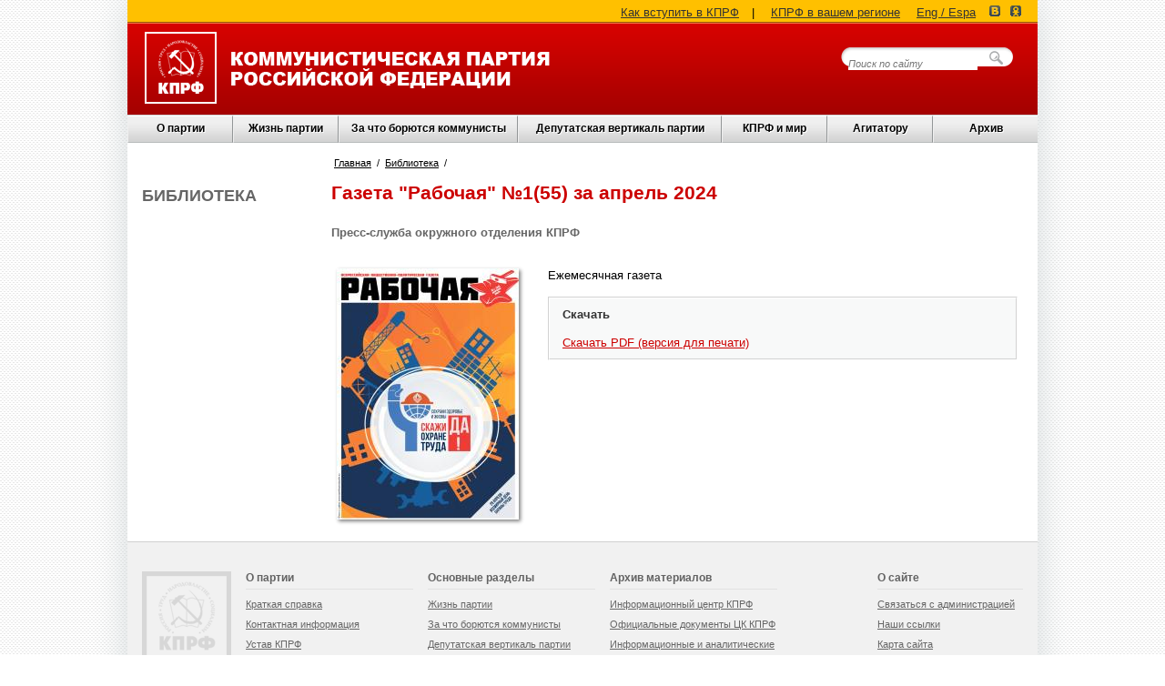

--- FILE ---
content_type: text/html; charset=utf-8
request_url: https://kprf.ru/library/newspapers/gazeta-rabochaia-no-155-za-aprel-2024.html
body_size: 5749
content:

<!DOCTYPE html>
<html lang="ru">
<head>
  <meta http-equiv="Content-Type" content="text/html; charset=utf-8" />
  <link rel="shortcut icon" href="/favicon.ico" type="image/x-icon" />
  <link rel="alternate" type="application/rss+xml" title="КПРФ.ру - Главные новости" href="/export/rss/first.xml" />
  <link rel="alternate" type="application/rss+xml" title="КПРФ.ру - Анонсы событий" href="/export/rss/announcements.xml" />
  <link rel="alternate" type="application/rss+xml" title="КПРФ.ру - Вся лента новостей" href="/export/rss/all.xml" />
  <title>Газета &quot;Рабочая&quot; №1(55) за апрель 2024</title>
  
  <link rel="canonical" href="https://kprf.ru/library/newspapers/gazeta-rabochaia-no-155-za-aprel-2024.html" />
  <link rel="author" href="/humans.txt" />
  <link rel="stylesheet" type="text/css" href="https://static.kprf.ru/s/core/themes/dv/css/style_v11.css" media="all" />
  <!--[if lte IE 7]><link rel="stylesheet" type="text/css" href="https://static.kprf.ru/s/core/themes/dv/css/style_ie.css" media="all" /><![endif]-->
  <script type="text/javascript" src="https://ajax.googleapis.com/ajax/libs/jquery/3.4.1/jquery.min.js"></script>
  <script type="text/javascript" src="https://static.kprf.ru/s/core/themes/dv/js/script_v3.js"></script>
  
  
  
<link rel="stylesheet" type="text/css" href="https://static.kprf.ru/s/library/themes/dv/css/lib.css" media="all" />

  
  
</head>
<body>
<script type="text/javascript">
  (function(i,s,o,g,r,a,m){i['GoogleAnalyticsObject']=r;i[r]=i[r]||function(){
  (i[r].q=i[r].q||[]).push(arguments)},i[r].l=1*new Date();a=s.createElement(o),
  m=s.getElementsByTagName(o)[0];a.async=1;a.src=g;m.parentNode.insertBefore(a,m)
  })(window,document,'script','//www.google-analytics.com/analytics.js','ga');

  ga('create', 'UA-59079007-1', 'auto');
  ga('send', 'pageview');
  
  ga('send', 'event', 'theme', 'dv');
  
</script>

<!-- Rating@Mail.ru counter -->
<script type="text/javascript">
var _tmr = window._tmr || (window._tmr = []);
_tmr.push({id: "73404", type: "pageView", start: (new Date()).getTime()});
(function (d, w, id) {
  if (d.getElementById(id)) return;
  var ts = d.createElement("script"); ts.type = "text/javascript"; ts.async = true; ts.id = id;
  ts.src = (d.location.protocol == "https:" ? "https:" : "http:") + "//top-fwz1.mail.ru/js/code.js";
  var f = function () {var s = d.getElementsByTagName("script")[0]; s.parentNode.insertBefore(ts, s);};
  if (w.opera == "[object Opera]") { d.addEventListener("DOMContentLoaded", f, false); } else { f(); }
})(document, window, "topmailru-code");
</script><noscript><div style="position:absolute;left:-10000px;">
<img src="//top-fwz1.mail.ru/counter?id=73404;js=na" style="border:0;" height="1" width="1" alt="Рейтинг@Mail.ru" />
</div></noscript>
<!-- //Rating@Mail.ru counter -->

<!--LiveInternet counter--><script type="text/javascript"><!--
new Image().src = "//counter.yadro.ru/hit?r"+
escape(document.referrer)+((typeof(screen)=="undefined")?"":
";s"+screen.width+"*"+screen.height+"*"+(screen.colorDepth?
screen.colorDepth:screen.pixelDepth))+";u"+escape(document.URL)+
";"+Math.random();//--></script><!--/LiveInternet-->


<div id="warp">
  <!-- верхнее меню -->
  <div id="yellowline">
    <a href="/party/howto">Как вступить в КПРФ</a><span>|</span>
    <a href="/party/regions/">КПРФ в вашем регионе</a>
    <a href="http://cprf.ru/" style="margin: 0 8px 0 0;">Eng / Espa</a>
    <a href="http://vk.com/kprf" class="ico_vk ico_social"></a>
    <a href="http://ok.ru/communistparty" class="ico_odnoklassniki ico_social"></a>
  </div>

  <div id="head">
    <div id="headsearch">
      <form action="https://www.google.com/search" method="GET">
        <div>
          <input type="text" name="q" placeholder="Поиск по сайту" />
          <input name="hl" type="hidden" value="ru" />
          <input name="as_sitesearch" type="hidden" value="kprf.ru" />
          <input type="submit" />
        </div>
      </form>
    </div>
    <a href="/" id="sitelogo"></a>
  </div>

  <div id="menu">
    <ul>
      <li class="item" id="mti_1"><a href="/party/" class="first" >О партии</a></li>    
      <li class="item" id="mti_2"><a href="/party-live/" >Жизнь партии</a></li>    
      <li class="item" id="mti_3"><a href="/activity/" >За что борются коммунисты</a></li>    
      <li class="item" id="mti_4"><a href="/dep/" >Депутатская вертикаль партии</a></li>    
      <li class="item" id="mti_5"><a href="/international/" >КПРФ и мир</a></li>    
      <li class="item" id="mti_6"><span>Агитатору</span></li>    
      <li class="item" id="mti_7"><a href="/archive/" class="last" >Архив</a></li>    
    </ul>
  </div>
  
  <div id="submenu">
    <!-- О Партии -->
    <div class="item" id="smti_1" style="display: none; width: 400px; left: 0px; top: 157px;">
      <div class="col">
	      <ul class="items">
	        <li><a href="/party/charter">Устав КПРФ</a></li>
	        <li><a href="/party/program">Программа партии</a></li>
	        <li><a href="/party/howto">Как вступить в КПРФ</a></li>
	        <li><a href="/party/supporter">Стать сторонником КПРФ</a></li>
	        <li><a href="/links/">Наши ссылки</a></li>
        </ul>
      </div>
      <div class="col">
	      <ul class="items">
	        <li><a href="/party/contact">Контактная информация</a></li>
	        <li><a href="/official/">Официальные документы ЦК КПРФ</a></li>
	        <li><a href="/party/structure/">Структура руководящих органов</a></li>
        </ul>
      </div>
    </div>
    <!-- Жизнь партии -->
    <div class="item" id="smti_2" style="display: none; width: 200px; left: 0px; top: 157px;">
      <div class="col">
	      <ul class="items">
	        <li><a href="/party-live/cknews/">Новости ЦК КПРФ</a></li>
	        <li><a href="/party-live/regnews/">Региональные новости</a></li>
	        <li><a href="/party-live/opinion/">Мнение коммуниста</a></li>
        </ul>
      </div>
    </div>    
    <!-- За что борются коммунисты -->
    <div class="item" id="smti_3" style="display: none; width: 550px; left: 0px; top: 157px;">
      <div class="colwide">
	      <ul class="items">	      
	        <li><a href="/activity/education/">Образование для всех</a></li>	        
	        <li><a href="/activity/young/">Достойную молодежную политику</a></li>
	        <li><a href="/activity/elections/">Честные и свободные выборы, народовластие</a></li>
	        <li><a href="/activity/culture/">Развитие нашей культуры</a></li>  
	        <li><a href="/activity/smi/">За честные и правдивые СМИ</a></li>
	        <li><a href="/rusk/">Русские, дружба народов. Национально-освободительная борьба</a></li>
	        <li><a href="/activity/army/">За народную армию</a></li>
	        <li><a href="/activity/industry/">За новую индустриализацию</a></li>
	        <li><a href="/activity/children/">Лучшее будущее для детей</a></li>
	        <li><a href="/activity/derevnya/">За возрождение русской деревни</a></li>
	        <li><a href="/activity/healthcare/">За бесплатное и доступное здравоохранение</a></li>
	        <li><a href="/activity/ecology/">Сбережение родной природы</a></li>
	        <li><a href="/activity/healthy-life/">За здоровый образ жизни. Спортивный клуб КПРФ</a></li>	        
	        <li><a href="/social/">За справедливую социальную политику</a></li>
        </ul>
      </div>
      <div class="colwide">
	      <ul class="items">	        
	        <li><a href="/actions/">КПРФ во главе народного протеста</a></li>
	        <li><a href="/rus_law/">Против полицейского и административного произвола</a></li>
	        <li><a href="/activity/anticorruption/">За честную власть — Антикоррупция</a></li>
	        <li><a href="/activity/worker-rights/">Интересы людей труда. За работу и достойную зарплату</a></li>
	        <li><a href="/activity/prices/">Цены и тарифы - под контроль государства</a></li>
        </ul>
      </div>
    </div>
    <!-- Депутатская вертикаль партии -->  
    <div class="item" id="smti_4" style="display: none; width: 300px; left: 0px; top: 157px;">
      <div class="colwide">
	      <ul class="items">
          <li>
            <a href="/dep/gosduma/activities/">Деятельность депутатов фракции КПРФ в ГД ФС РФ</a>
            <ul class="subitems">
              <li><a href="/dep/gosduma/deputies">Депутаты фракции КПРФ</a></li>
              <li><a href="/dep/gosduma/statements/">Заявления фракции КПРФ в ГД ФС РФ</a></li>
              <li><a href="/dep/gosduma/voting/">Поименное голосование фракции КПРФ в ГД ФС РФ</a></li>            
            </ul>          
          </li>
          <li style="padding-top: 0px; "><a href="/dep/reg/">Деятельность региональных и муниципальных депутатов</a></li>
          <li><a href="/dep/initiatives/">Обсуждаем законодательные инициативы КПРФ</a></li>
        </ul>
      </div>
    </div>     
    <!-- КПРФ и мир -->
    <div class="item" id="smti_5" style="display: none; width: 200px; left: 0px; top: 157px;">
      <div class="col">
	      <ul class="items">
	        <li><a href="/international/new-world/">Новости стран социализма</a></li>
	        <li><a href="/international/ussr/">Страны – бывшие республики СССР</a></li>
	        <li><a href="/international/capitalist/">Капиталистические страны</a></li>
	        <li><a href="/kpss/">СКП-КПСС</a></li>
        </ul>
      </div>
    </div>       
    <!-- Агитатору -->
    <div class="item" id="smti_6" style="display: none; width: 200px; left: 0px; top: 157px;">
      <div class="col">
	      <ul class="items">
	        <li><a href="/agit/">Каталог материалов</a></li>
	        <li><a href="/library/">Библиотека</a></li>
	        <li><a href="/ruso/">Материалы РУСО</a></li>
	        <li><a href="/history/">История и мы</a></li>
	        <li><a href="/opponents/">Оппоненты</a></li>
	        <li><a href="/funny/jokes/">Политика и юмор</a></li>
	        <li><a href="/narod/">Народное творчество</a></li>
        </ul>
      </div>
    </div>
    <!-- Архив -->
    <div class="item" id="smti_7" style="display: none; width: 200px; left: 0px; top: 157px;">
      <div class="col">
	      <ul class="items">
	        <li><a href="/infocentre/lenta/">Информационный центр КПРФ</a></li>
	        <li><a href="/official/">Официальные документы ЦК КПРФ</a></li>
	        <li><a href="/analytics/">Информационные и аналитические материалы</a></li>
	        <li><a href="/photoreports/">Фоторепортажи</a></li>
        </ul>
      </div>
    </div>            
  </div>  

<table class="TPL">
<tr>
  <td class="colleft">
    
    <div class="secmenu">
    <h1>Библиотека</h1>
    <ul>
    
    </ul>
    </div>
     
    
  </td>
  <td class="colcontent">
  <div class="breadcrumb">

<a href="/">Главная</a> /

<a href="/library/">Библиотека</a> /

</div>

  <div class="page-content">
<h1 class="title">Газета &quot;Рабочая&quot; №1(55) за апрель 2024</h1>
<h2 class="title">Пресс-служба окружного отделения КПРФ</h2>
<div class="bookabstract">
  <img src="https://static.kprf.ru/m/200/300/t/img/2024/04/rabochaya_aprel_2024-2-1.jpg">
  <div class="babstract"><p>Ежемесячная газета</p></div>
  
  <div class="borderlist borderlist_bg attached"><div class="borderlist_in">
    <div class="downloadtext">Скачать</div>
    
    <a class="bpdf" href="https://static.kprf.ru/m/att/2024/04/rabochaya_aprel_2024-2.pdf">Скачать PDF (версия для печати)</a>
    
  </div></div>
  
  <div style="clear: both;"></div>
</div>
</div></td>
</tr>
</table>

  <div id="footer">
      <div class="menu">
        <img class="kprflogo" src="https://static.kprf.ru/s/core/themes/dv/images/footerlogo.png" />
        <div class="footer_nav">
          <h4>О партии</h4>
          <ul class="links">
	          <li class="first"><a href="/party/">Краткая справка</a></li>
	          <li><a href="/party/contact">Контактная информация</a></li>
	          <li><a href="/party/charter">Устав КПРФ</a></li>
	          <li><a href="/party/program">Программа партии</a></li>
	          <li><a href="/party/howto">Как вступить в КПРФ</a></li>
	          <li class="last"><a href="/personal/">Персональные страницы</a></li>      
          </ul>
        </div>
        <div class="footer_nav">
          <h4>Основные разделы</h4>
          <ul class="links">
            <li class="first"><a href="/party-live/" >Жизнь партии</a></li>
            <li><a href="/activity/" >За что борются коммунисты</a></li>
            <li><a href="/dep/" >Депутатская вертикаль партии</a></li>
            <li><a href="/international/" >КПРФ и мир</a></li>
            <li><a href="/agit/" >Агитатору</a></li>
            <li class="last"><a href="/library/" >Библиотека</a></li>         
          </ul>
        </div>
        <div class="footer_nav">
          <h4>Архив материалов</h4>
          <ul class="links">
	          <li class="first"><a href="/infocentre/lenta/">Информационный центр КПРФ</a></li>
	          <li><a href="/official/">Официальные документы ЦК КПРФ</a></li>
	          <li><a href="/analytics/">Информационные и аналитические материалы</a></li>
	          <li class="last"><a href="/photoreports/">Фоторепортажи</a></li>    
          </ul>
        </div>
        <div class="footer_nav last">
          <h4>О сайте</h4>
          <ul class="links">
	          <li class="first"><a href="/admin">Связаться с администрацией</a></li>
	          <li><a href="/links/">Наши ссылки</a></li>
	          <li><a href="/sitemap">Карта сайта</a></li>
	          <li><a href="/legal/confidential">Политика конфиденциальности </a></li> 
	          <li class="last"><a href="/aboutsite">Информация о сайте</a></li> 
          </ul>
        </div>  
        <div class="clear"></div>
      </div>
      <div class="info">
        <div class="c2">
           При цитировании или ином использовании материалов, опубликованных на страницах сайта <a href="https://kprf.ru">kprf.ru</a>, ссылка на источник обязательна.<br />
           &copy; 1993-2025 Политическая партия «КОММУНИСТИЧЕСКАЯ ПАРТИЯ РОССИЙСКОЙ ФЕДЕРАЦИИ»
        </div>
        <div class="c3">
					<!-- Rating@Mail.ru logo -->
					<a href="http://top.mail.ru/jump?from=73404">
					<img src="//top-fwz1.mail.ru/counter?id=73404;t=349;l=1" 
					style="border:0;" height="18" width="88" alt="Рейтинг@Mail.ru" /></a>
					<!-- //Rating@Mail.ru logo -->

					<!--LiveInternet logo--><a href="//www.liveinternet.ru/click"
					target="_blank"><img src="//counter.yadro.ru/logo?25.2"
					title="LiveInternet: показано число посетителей за сегодня"
					alt="" border="0" width="88" height="15"/></a><!--/LiveInternet-->
        </div>
        <div class="clear"></div>
      </div>
  </div> 
</div>
</body>
</html>


--- FILE ---
content_type: text/css
request_url: https://static.kprf.ru/s/core/themes/dv/css/style_v11.css
body_size: 2757
content:
/*
 * <2013> Communist Party of the Russian Federation <tech@kprf.ru>
 * Developer: Evgeniy Kozin https://twitter.com/EvgeniyKozin
 *
 */


/* ========  Общие ======== */
*{
  border: none;
  margin: 0;
  padding:0;
}

html {
  background: #fff url(../images/bg.png);
  font-family: Tahoma,verdana,arial,sans-serif;
  font-size: 13px;
  direction: ltr;
}

td {
 vertical-align: top;
}

input:focus {
  outline: none;
}

a.dashed {
  text-decoration: none;
  border-style: none none dashed;
  border-bottom-width: 1px;
}

a:hover {
  text-decoration: none;
}

a.dashed:hover {
  border-bottom-style: none;
  padding-bottom: 1px;
}

h1.title {
  color: #C00;
  font-size: 21px;
  font-family: Arial;
  font-weight: bold;
  line-height: 21px;
  margin-bottom: 4px;
}

h2.title {
  color: #666;
  font-weight: bold;
  font-family: Arial;
  margin: 16px 0 32px 0;
  font-size: 13px;
}

.borderlist {
  border-top: 1px solid #D2D2D2;
  border-left: 1px solid #D2D2D2;
  border-bottom: 1px solid white;
  border-right: 1px solid white;  
}

.borderlist_bg {
  background-color: #F8F9F9;
}

.borderlist_in {
  border-top: 1px solid white;
  border-left: 1px solid white;
  border-bottom: 1px solid #D2D2D2;
  border-right: 1px solid #D2D2D2;
  padding: 10px 14px;
}

.solidborderlist {
  border: 1px solid #D2D2D2;
}

.content-text p, .content-text li {
  color: black;
  font-family: Arial;
  margin-bottom: 25px;
  line-height: 20px;
}

.content-text table {
	border-width: 1px;
	border-color: #666666;
	border-collapse: collapse;
	width: 95%;
}
.content-text table th {
	border-width: 1px;
	padding: 8px;
	border-style: solid;
	border-color: #666666;
	background-color: #dedede;
}
.content-text table td {
	border-width: 1px;
	padding: 8px;
	border-style: solid;
	border-color: #666666;
	background-color: #ffffff;
}

.content-text.staticpage img {
  float: right;
  margin: 8px;
}

.clear {
  clear: both;
}

#warp {
  /*background-color: #F8F9F9;*/
  background-color: white;
  width: 1000px;
  margin: 0 auto;
  -moz-box-shadow: 0 0 40px #D4DADB;
  -webkit-box-shadow: 0 0 40px #D4DADB;
  box-shadow: 0 0 40px #D4DADB;
  position: relative;
}


.ico_social {
  background-image: url(../images/ico_social_r2.png);
  background-repeat: no-repeat;
  width: 15px;
  height: 15px;
  display: inline-block;
}

.ico_facebook {
  background-position: -22px  -2px;
}

.ico_twitter {
  background-position: 2px   -2px;
}

.ico_vk {
  background-position: -43px  -2px;
}

.ico_youtube {
  background-position: -64px -2px;
  width: 37px;
}

.ico_blog {
  background-position: -104px   -2px;
}

.ico_odnoklassniki {
  background-position: -124px   -2px;
}

.ico_website {
  background-position: -142px   -2px;
  width: 26px;
}

.ico_instagram {
  background-position: -176px   -2px;
}


.redbutton {
  display: inline-block;
  float: right;
  background: transparent url(../images/bg_filter_submit.png) repeat-x;
  color: white;
  -moz-border-radius: 10px;
  -webkit-border-radius: 10px;
  border-radius: 10px;
  text-decoration: none;
  padding: 6px 18px;
  height: 17px;
}

input.redbutton {
  padding: 0 18px;
  height: 29px;
}

.redbutton:hover {
  background-position: center -29px;
}

.redbutton.pushed {
  background-position: center -58px;
}

.materiallist .item {
  display: block;
  margin: 16px 0px;
}

.materiallist span {
 display: block;
}

.materiallist a.item {
  text-decoration: none;
  color: black;
}

.materiallist a.item:hover {
  text-decoration: underline;
}

.materiallist .title {
  color: #333;
  font-size: 13px;
  font-weight: bold;
  display: block;
  text-decoration: none;
}

.materiallist .desc {
  font-size: 13px;
  line-height: 19px;
  color: black;
}



/* ======== Заголовок ======== */
#yellowline {
  background: #FFC000;
  border-bottom: 1px solid #9B5300;
  text-align: right; 
  padding: 0 14px 3px 0;
}

#yellowline a { 
  color: #333;
  margin: 0 14px;
  display: inline-block;  
  height: 15px;
}

#yellowline .ico_social {
  margin: 5px 4px 0 0;
  padding-top: 10px;
  height: 3px;
}

#head {
  background: url(../images/bg_head.png) repeat-x; 
  border-top: 1px solid #F27449;
  height: 100px;
}

#sitelogo {
  background:  url(../images/sitelogo.png) no-repeat;
  width: 450px;
  height: 83px;  
  margin: 7px 0 0 17px;
  display: block;
}

#headsearch {
  float: right;
  margin: 25px 25px 0 0;
}

#headsearch form {
  background: transparent url(../images/bg_headsearch.png) no-repeat;
  height: 24px;
  width: 193px;
}

#headsearch form input {
  color: #999;
  font-size: 11px;
  font-style: italic;
  margin-top: 5px;
  height: 14px;
}

#headsearch  form input[type=text] {
  padding: 0;
  margin: 0 0 0 10px;
  width: 142px;
}

#headsearch  form input[type=submit] {
  width: 31px;
  height: 18px;
  color: transparent;
  background-color: transparent;
  cursor: pointer;
  font-size: 0;
}



/* ======== Главное меню ======== */
#menu {
  background: url(../images/bg_menu.png) repeat-x; 
  border-top: 1px solid #D1D1D1;
  height: 30px;
}

#menu ul {
  list-style: none;
  overflow: hidden;
}

#menu li {
  margin: 0;
  display: block;
  float: left;
  padding: 1px;
  /*background: url(../images/spl1.png) repeat-y 100% 0;*/
  border-top: 1px solid #FFFFFF;
  border-left: 1px solid #EFEFEF;
  border-right: 1px solid #939697;
  border-bottom: 1px solid #b8bbbc;
}

#menu #mti_1 a {
  width: 96px;
}

#menu #mti_2 a {
  width: 96px;
}

#menu #mti_3 a {
  width: 177px;
}

#menu #mti_4 a {
  width: 204px;
}

#menu #mti_5 a {
  width: 96px;
}

#menu #mti_6 a, #menu #mti_6 span {
  width: 96px;
}

#menu #mti_7 a {

  width: 96px;
}

#menu li#mti_7 {
 border-right-style: none;
}

#menu .item a, #menu .item span {
  text-decoration: none;
  color: black;
  font: 700 12px/15px arial;
  text-shadow: 1px 1px white;
  display: block;
  padding: 5px 8px 6px;
  text-align: center;
}

#menu .item span {
  cursor: pointer;
}

#menu .item.show {
  background: #EFEFEF url(../images/bg_active.png) repeat-x;
  border-top: 1px solid #FFFFFF;
  border-left: 1px solid #EFEFEF;
  border-right: 1px solid #939697;
  border-bottom: 1px solid #EFEFEF;
}

#submenu .item {
  background-color: #EFEFEF;
  -moz-box-shadow: 2px 2px 10px #D4DADB;
  -webkit-box-shadow: 2px 2px 10px #D4DADB;
  box-shadow: 2px 2px 10px #D4DADB;
  
  left: 0;
  padding: 5px 20px 15px;
  position: absolute;
  top: 50px;
  z-index: 1002;
}

#submenu .item ul {
  list-style: none;
}

#submenu .item ul.items li {
  padding-top: 8px;
}

#submenu .item ul.subitems li {
  padding-top: 0px;
  padding-left: 14px;
}

#submenu ul.items li a {
  display: block;
  padding: 3px 0 8px;
  font-size: 12px;
  color: #333;
  text-decoration: none;
}

#submenu ul.subitems li a {
  display: block;
  padding: 3px 0 16px;
  font-size: 11px;
  color: #333;
  text-decoration: none;
}

#submenu .col {
  float: left;
  padding: 0 15px;
  width: 170px;
}

#submenu .colwide {
  float: left;
  padding: 0 15px;
  width: 230px;
}

/* Подвал */
#footer {
  margin: 18px 0 0 0;
}

/* Меню */
#footer .menu {  
  border-top: 1px solid #d1d1d1;
  background-color: #F1F1F1;
}

#footer .menu .kprflogo {
  float: left;
  display: block;
  margin: 32px 8px 0 16px;
}

#footer .menu div.footer_nav {
  /* position: relative; */
  float: left;
  width: 184px;
  margin: 32px 8px 32px 8px;
}

#footer .menu div.footer_nav.last {
  width: 160px;
  float: right;
  margin-right: 16px;
}

#footer .menu h4 {
  color: #636363;
  font-size: 12px;
  margin-bottom: 5px;
  padding-bottom: 5px;
  border-bottom: thin solid #e1e1e1;
}

#footer .menu li {
  list-style: none;
}


#footer .menu li a {
  color: #666;
  padding: 0;
  font-size: 11px;
  border: none;
  margin: 0;
  display: block;
  float: none;
  line-height: 22px;
}


/* Условия и контакты */
#footer .info {
  background-color: #232323;
  color: #999;
  text-align: left;
  padding: 16px;
  font-size: 12px;
}

#footer .info a {
  color: red;
}

#footer .c2 {
  float: left;
  line-height: 23px;
}

#footer .c3 {
  float: right;
}


/* Карта региональных организаций */
#kprfmap .warp{
  padding: 0;
  top: 170px;
  left: 160px;
  position: absolute;
  width: 751px;
  height: 370px;
  z-index: 150;
}

#kprfmap .overlay {
  background: url(../images/colorbox/overlay.png) repeat 0 0;
  position: fixed;
  width: 100%;
  height: 100%;
  top: 0;
  left: 0;
  z-index: 152;
}

#kprfmap .warpwindow {
  z-index: 153;
  position: absolute;
}

#kprfmap .closebutton {
  display: block;
  height: 21px;
  width: 21px;
  float: right;
  background: transparent url(../images/map_close_icon.png) no-repeat; 
}

#kprfmap .window {
  margin-top: 29px;
  width: 751px;
  height: 350px;
  padding: 16px;
  clear: both;
  -moz-border-radius: 5px;
  -webkit-border-radius: 5px;
  border-radius: 5px;
  -moz-box-shadow: 0 0 20px #D4DADB;
  -webkit-box-shadow: 0 0 20px #D4DADB;
  box-shadow: 0 0 20px #D4DADB;
  background-color: #f2f2f2;
}

#kprfmap .window img.icon {
  float: left;
  margin-right: 8px;
}

#kprfmap .window h1.title {
  padding-top: 6px;
  text-transform:uppercase;
  font-weight:900;
}

#kprfmap .regionselector {
  margin-top: 16px;
  background: #fff url(../images/bg_menu.png) repeat-x;
  border-top: 1px solid #D1D1D1;
  border-left: 1px solid #B8BBBC;
  border-right: 1px solid #B8BBBC;
  border-bottom: 1px solid #B8BBBC;
  height: 300px;
  
}

#kprfmap .regionselector ul {
  list-style: none;
}

#kprfmap .regionselector li {
  margin: 0;
  display: block;
  float: left;
  padding: 1px;
  border-top: 1px solid white;
  border-left: 1px solid #EFEFEF;
  border-right: 1px solid #939697;
  border-bottom: 1px solid #B8BBBC;
  
  
  color: black;/*#3b3b3b;*/
  font: normal 12px/15px arial;
  text-shadow: 1px 1px white;
  padding: 6px 8px 7px;
  text-align: center;
  
  cursor: pointer;
}

#kprfmap .regionselector li.last {
  border-right: none;
}

#kprfmap .regionselector li.show {
  background-color: white;
  border-bottom: 1px solid white;
}

#kprfmap .regionselector .info {
  clear:  both;
  display: none;
  padding-left: 24px;
  background-color: white;
}

#kprfmap .regionselector .info ul {
  display: block;
  float: left;
  width: 200px;
  margin: 32px 0 0 16px;
}

#kprfmap .regionselector .info li {
  display: block;
  float: none;
  border: none;
  text-align: left;
}

#kprfmap .regionselector a {
  color: #cd0708;
  font: normal 13px/14px arial;
}


/* ========  Страница ======== */
.TPL {
  margin: 16px 16px 20px 16px;
  background-color: #fff;
  width: 968px;
  border-spacing: 0;
}

.TPL .colleft {
  width: 200px;
  padding: 0;
}

.TPL .colcontent {
  padding: 0 0 0 8px;
}

.TPL .colright {
  width: 200px;
  padding-left: 16px;
}


.TPL .colone {
  padding: 16px 24px 0 24px;
}

.TPL h1 {
  margin-bottom: 26px;
}

.TPL .no_red {
  color: #666;
}

/*.TPL ul {  
  margin-left: 30px;
  color: #666;
  font-size: 12px;
}

.TPL ul li {
  margin-bottom: 18px;
}*/

.TPL  a {
  color: #c00;
}


.TPL .breadcrumb {
  margin: 0 0 16px 0;
  font-size: 11px;
  font-family: Arial;
  font-weight: normal;
}

.TPL .breadcrumb a { 
  color: black;
  padding: 0 3px;
}

/* Меню на странице */
.secmenu h1 {
  color: #666;
  margin: 32px 0 10px 0;
  text-transform: uppercase;
  font-size: 18px;
  font-family: Arial;
  font-weight: bold;
  line-height: 21px;
}

.secmenu ul {
  list-style-image:url(../images/right_red.gif);
  margin-left: 30px;
  color: #666;
  font-size: 12px;
}

div.secmenu ul li {
  margin-bottom: 8px;
}

.seemore {
  font-size: 16px;
  font-family: Arial;
  color: #666;
  margin: 24px 0;
}

/* ======== Актуальные материалы ======== */
#importantlist {
  margin: 16px 0;
}

#importantlist .item {
  margin: 16px 0;
}

#importantlist h2 {
  font-size: 15px;
  font-family: Arial;
  color: #666;
}

#importantlist img {
  float: right;
}

#importantlist .item a {
  color: #666;
  font-size: 12px;
  line-height: 17px;
  text-decoration: none;
  font-style: italic;
}

#importantlist .item a:hover {
  text-decoration: underline;
}


--- FILE ---
content_type: text/css
request_url: https://static.kprf.ru/s/library/themes/dv/css/lib.css
body_size: 679
content:
/*
 * <2013> Communist Party of the Russian Federation <tech@kprf.ru>
 * Developer: Evgeniy Kozin https://twitter.com/EvgeniyKozin
 *
 */


/* Библиотека                                 */
/*============================================*/
.lib div.lgroup_sec {
  float: left;
  height: 390px;
  width: 200px; 
  
  padding: 0px 8px;
}

.lib ul {
  margin: 4px 0px 0px 4px;
  padding: 0px 0px 0px 14px;
}

.lib li {
  line-height: 1pt;
}

.lib .lgroup_sec a.lsection {
  display: block;
  
  background-color: #BF0C0C;
  background-repeat: no-repeat;
  
  font: bold 12px/22px arial;
  color: white;
  width: 200px;
  padding-top: 302px;
  margin-bottom: 4px;
  text-align: center;
}

.lib .lgroup_sec a.lsubsection {
  font: normal 12px Arial;
  text-align: left;
}


/* books list                                 */
/*============================================*/
.view-book-list {
  font-family: Verdana, Tahoma, Arial, Helvetica, sans-serif;
  font-size: 0.75em;
  font-weight: normal;
  letter-spacing: normal;
  text-transform: none;
  word-spacing: normal;
  color: black;
}

.view-book-list .bauthor {
  color: #707070;
}

.view-book-list .babstract {
  padding-left: 100px;
}

.view-book-list .title{
  text-decoration: underline;
  font-size: 1.3em;
  font-weight: bold;
  color: #751119;
}
.view-book-list .views-row {
  margin: 6px 8px 36px 8px;
}

.view-book-list img.cover {
  float: left;
  margin-right: 20px;
}

.view-book-list img.epub, .view-book-list img.pdf {
  float: right;
}


/*  book node                                 */
/*============================================*/
.bookabstract {
  margin: 4px 6px 4px 6px;
font-size: 13px;
direction: ltr;
font-family: Arial;
}

.bookabstract img {
  float: left;
  margin-right: 32px;
  box-shadow: 2px 2px 4px #818181;
}

.bookabstract .bauthor {
  color: #707070;
  padding-top: 16px;
}

.bookabstract .btitle {
  font-family: Arial;
  font-weight: bold;
  font-size: 1.3em;

  color: #751119;
  margin-bottom: 6px;
}

.bookabstract .babstract {
  margin-bottom: 8px;
}

.bookabstract div.attached {
  margin: 16px 0 0 232px;
}

.bookabstract .downloadtext {
  font-weight: bold;
  color: #333;
  margin-bottom: 16px;
}

.bookabstract a.bepub, .bookabstract a.bpdf {
  display: block;
  text-decoration: underline;
  margin-top: 2px;
}

.bcontents_block {
  margin-top: 20px;
  border-top: 1px solid #999999;
  font-family: Arial;
  padding: 4px 20px 0px 20px;
}

.bcontents_block .bcontents {
 color: #751119;
 margin-left: -14px;
 padding: 2px;
}

.bbody_block {
  margin-top: 40px;
  padding: 0px 6px 0px 6px;
}

.bbody_block p {
  font: normal 13px/17px arial;
  letter-spacing: 0;
  margin: 1em 0 1em 0;
}

.bbody_block a.bnext-part {
  margin-top: 26px;
  margin-bottom: 20px;
  display: block;
  text-align: center;
  font-weight: bold;
  font-size: 1em;
  color: #751119;
}

.bcontents_block h1, .bbody_block h1 {
  font-family: Arial;
  font-size: 10pt;
  font-weight: bold;
  text-transform: uppercase;
  text-decoration: none;
}

.bbody_block h1 {
  margin-top: 2em;
}

.bcontents_block h2, .bbody_block h2 {
  font-family: Arial;
  font-size: 10pt;
  font-weight: bold;
  text-transform: none;
  text-decoration: none;
}

.bcontents_block h2 {
  margin-left: 2em;
}

.bbody_block h2 {
  margin-top: 2em;
}

.navlinks_lib {
  margin: 8px 0px 6px 5px;
}

.navlinks_lib a.nav_lib_link {
  font: bold 17px/18px arial;
  color: #751119;
}


--- FILE ---
content_type: text/plain
request_url: https://www.google-analytics.com/j/collect?v=1&_v=j102&a=783823881&t=pageview&_s=1&dl=https%3A%2F%2Fkprf.ru%2Flibrary%2Fnewspapers%2Fgazeta-rabochaia-no-155-za-aprel-2024.html&ul=en-us%40posix&dt=%D0%93%D0%B0%D0%B7%D0%B5%D1%82%D0%B0%20%22%D0%A0%D0%B0%D0%B1%D0%BE%D1%87%D0%B0%D1%8F%22%20%E2%84%961(55)%20%D0%B7%D0%B0%20%D0%B0%D0%BF%D1%80%D0%B5%D0%BB%D1%8C%202024&sr=1280x720&vp=1280x720&_u=IEBAAEABAAAAACAAI~&jid=642792184&gjid=737570118&cid=1451340710.1769501087&tid=UA-59079007-1&_gid=2092050735.1769501087&_r=1&_slc=1&z=243116935
body_size: -447
content:
2,cG-B0XNHRGRKJ

--- FILE ---
content_type: application/javascript; charset=utf-8
request_url: https://static.kprf.ru/s/core/themes/dv/js/script_v3.js
body_size: 587
content:
/* script JS
 *
 * <2013> Communist Party of the Russian Federation <tech@kprf.ru>
 * Developer: Evgeniy Kozin https://twitter.com/EvgeniyKozin
 *
 * Модуль реализует работу различных функций сайта
 */
$(document).ready(function() {

  /* 
   * Работа Главного меню
   */
  var timerH = null;
  var timerS = null;
        
  $('#menu li').hover(function() {
    var id = $(this).attr('id');    
    $(this).addClass('show');
       
    k = 40;
    if (k + $(this).position().left + $('#s' + id).width() >= 1000) {
      offset = 1000 - $('#s' + id).width() - k;
    } else {
      offset = $(this).position().left;
    }                    
    timerS = setTimeout(function() {      
        $('#s' + id).css({ left: offset }).show();
    }, 250); 
  
  },function() {
    clearInterval(timerS); 
    var id = $(this).attr('id');
    var targ = $(this);       
    timerH = setTimeout(function() {
        $('#s' + id).hide();
        targ.removeClass('show');
    }, 50);    
  } );

  $('#submenu .item').hover(
    function() {
      clearInterval(timerH);
    },
    function() {
      $(this).hide();
      $('#menu li').removeClass('show');
  })
  
  
  /* 
   * Карта регионов
   */
  var timerMap = null;
  var nowshowelem = null;
  
  var closemap = function() {
    $('#kprfmap .overlay').unbind();
    $('#kprfmap .closebutton').unbind();    
    $('#kprfmap .regionselector .item').unbind();   
    $('#kprfmap').html ('');
    $('#kprfmap').hide ();
    return false;
  };
  
  $('#regmap').click (function() {
    var geturl = $('#kprfmap').attr('rel');
    $.get(geturl, function(data) {
      $('#kprfmap').html (data);
      $('#kprfmap').show ();
      $('#inforeg_1').show ();
      
      $('#kprfmap .overlay').bind ('click', closemap);
      $('#kprfmap .closebutton').bind ('click', closemap);
        
      $('#kprfmap .regionselector .item').hover (function() {
        var id = $(this).attr('id');
        nowshowelem = $('#kprfmap .regionselector .show');
        var nowshowelemid = nowshowelem.attr('id');

        nowshowelem.removeClass('show');
        $(this).addClass('show');
                  
        timerMap = setTimeout(function() {
          $('.regionselector .info').hide();
          $('#info' + id).show();
          nowshowelem = $('#kprfmap .regionselector .show');
        }, 250);
        
      }, function() {
        clearInterval(timerMap);        
        $(this).removeClass('show');
        nowshowelem.addClass('show');
      } );
    });
    return false;
  });
} );
